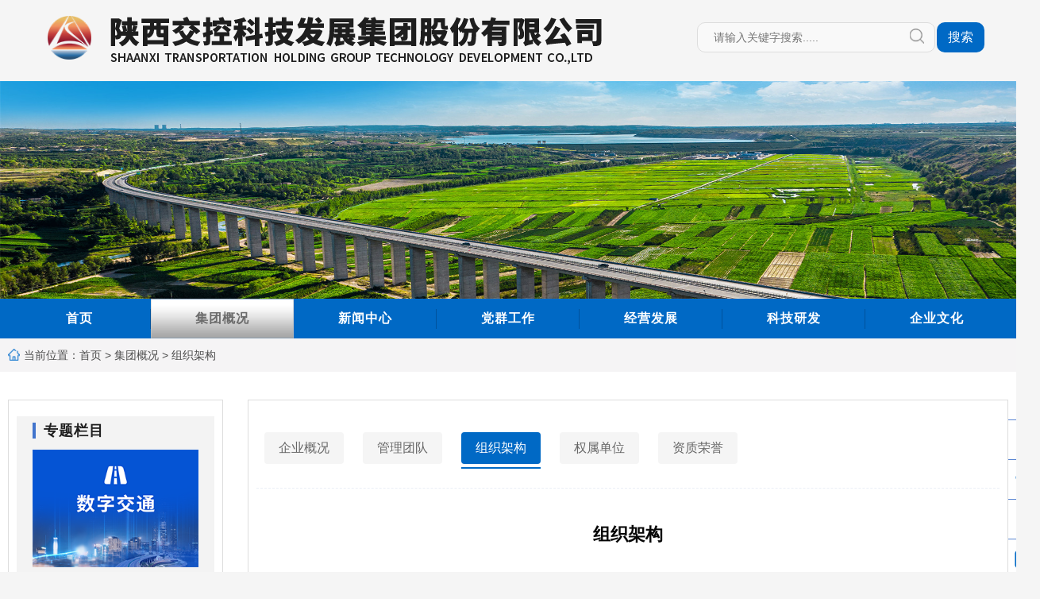

--- FILE ---
content_type: text/html; charset=utf-8
request_url: https://www.sxijk.com/index/index/company_info/class_id/33.html
body_size: 52174
content:
<!DOCTYPE html>
<html lang="en">
<head>
    <meta charset="utf-8">
    <!--允许全屏-->
    <meta name="apple-mobile-web-app-capable" content="yes">
    <meta content="yes" name="apple-touch-fullscreen">
    <meta http-equiv="Content-Type" content="text/html;charset=UTF-8">
    <meta http-equiv="X-UA-Compatible" content="IE=Edge,chrome=1">
    <meta name="renderer" content="webkit|ie-comp|ie-stand">
    <meta name="flexible" content="initial-dpr=1" />
    <meta name="apple-mobile-web-app-status-bar-style" content="black">

    <title>陕西交控科技发展集团股份有限公司</title>
    <!-- 去除图标提示 -->
    <!-- <link rel="shortcut icon" href="#" /> -->
    <script src="/static/index/js/jquery.min.js"></script>
    <link rel="stylesheet" href="/static/index/css/public.css?V=1234">
    <link href="/static/index/css/bootstrap-touch-slider.css?v=1" rel="stylesheet" media="all">
    <link rel="stylesheet" href="/static/index/css/style.css?v=123">
    
<link rel="stylesheet" href="/static/index/css/viewer.min.css">
<script src="/static/index/js/jquery.min.js"></script>
<script src="/static/index/js/viewer.min.js"></script>


    
<style>
    /*
        分页样式与前台分页器样式类名重复
    */
    .pagination{
        position: unset;
    }
    .page-area .turn-page .pagination {
        display: flex;
        justify-content: center;
        align-items: center;
    }
    .page-area .turn-page .pagination li{
        list-style: none;
        width: 28px;
        height: 26px;
        line-height: 26px;
        text-align: center;
        border: 1px solid #ddd;
        margin: 0 8px;
        cursor: pointer;
    }
    .page-area .turn-page .pagination li.active {
        background: #0069c5;
        color: #fff;
        border: 1px solid #0069c5;
    }
    .pagination li a{
        background: unset;
        float: unset;
        width: unset;
        height: unset;
        padding: 0;
    }

    .news-list{
        display: none;
    }
    .trigger_btn{
        border-bottom: 1px dashed #ebeff7;
    }
    .trigger_btn ul{ margin: 20px 0;}
    .trigger_btn ul li{
        width: 100px;
        height: 40px;
        display: inline-block;
        margin:0 10px 10px;
        background: #f5f5f5;
        text-align: center;
        font-size: 16px;
        line-height: 40px;
        color: #666;
        border-radius:4px;
        cursor: pointer;
    }
    .trigger_btn ul li:hover{
        background: #0069c5;
        color: #fff;
    }
    .trigger_btn ul .trigger-on{
        background: #0069c5;
        color: #fff;
    }
    /*
        资质荣誉
     */
    .news-show{
        border: none;
    }
    .news-show .news-content .com-ho,.news-show .news-content .com-ho li{
        list-style: none;
        background: none;
    }
    .news-show .news-content .com-ho{
        display: flex;
        justify-content: space-between;
        flex-wrap: wrap;
        align-items: center;
    }
    .news-show .news-content .com-ho li{
        /*text-align: center;*/
        width: 50%;
        border: none;
        padding: 20px 0;
        cursor: pointer;
    }
    .news-show .news-content .com-ho li:hover{
        background: #e3e3e3;
    }
    .news-show .news-content .com-ho li img{
        width: 360px;
        margin: 10px auto;
    }
    .pic-show{
        position: fixed;
        z-index: 51;
        top: 0;
        left: 0;
        right: 0;
        bottom: 0;
        background: rgba(0,0,0,0.7);
    }
    .pic-show .pic-content{
        position: relative;
        width: 100%;
        max-width: 800px;
        margin: 40px auto 0;
        border: 1px solid #f4f4f4;
        padding: 10px;
        text-align: center;
    }
    .pic-show .pic-content p{
        font-size: 22px;
        color: #fff;
        margin: 0;
    }
    .pic-show .pic-content .pic-close{
        position: absolute;
        top: -40px;
        right: -40px;
    }
    .pic-show .pic-content img{
        max-width: 100%;
    }
    .news-list2 ul li a img {
        width: auto;
        margin:auto;
    }
    .news-list2 ul li a .news-right p.note{
        color: rgb(34,34,34);
    }
    .trigger-on i{
        width: 100%;
        display: block;
        height: 2px;
        margin-top: 4px;
        background: #0069c5;
    }
    .i_hover{
        width: 100%;
        display: block;
        height: 2px;
        margin-top: 4px;
        background: #0069c5;
    }
    .news-show .com_ch img{
        max-width: 200px;
    }
    .news-show .com_ch .leader-img{
        max-width: 150px;
    }

    .leader-content p{
        font-family: Arial,Helvetica,sans-serif;
        color: #4f4f4f;
        font-size: 16px;
        line-height: 200%;
        padding-right: 20px;
        margin: 0.5em 0;
		text-align: justify;
    }
    .news-list2 .leader-content li {
        border-bottom: 1px solid #212529;
    }
    .com_ch .leader{
        font-weight: 700;
        font-size: 24px;
        color: #0069c5;
    }
    .position{
        font-size: 18px;
        color: #4f4f4f;
        margin-left:5px;
    }
	#viewer li img{
        cursor: zoom-in;
    }
	body{
        position: unset;
    }
    div.news-right{
        width: 70%;
        display: inline-block;
    }
    .news-list2 ul li a {
        display: flex;
        justify-content: start;
    }

</style>

    <style>
        .header .topbanner{height: 430px}
        .header .bs-slider{max-height:430px}
        .fl-list .links img{
            width: 100%;
            height: 100%;
            margin: 0;
        }
    </style>

</head>

<body>


<header class="header">

    <!-- 头部Logo、搜索 -->
<!--    <div class="top-area">-->
<!--        <div class="top-inner">-->
<!--            <img src="/static/index/images/banner/logo.png" class="logo left" alt="陕西交控科技发展集团有限公司">-->
<!--        </div>-->
<!--    </div>-->
    <div class="head-logo">
        <div>
            <img src="/static/index/images/logo_icon.png" alt="" style="margin:0 20px;height:55px;vertical-align: super;">
            <img src="/static/index/images/logo_black.png?v=3" alt="">
        </div>
        <form action="/index/index/search.html" method="post" id="search">
            <div class="search-input">
                    <input placeholder="请输入关键字搜索....."  name="keyword" value="">
                    <div class="search-icon"></div>
            </div>
            <button type="button" value="搜索" class="button-submit" onclick="check()">搜索</button>
        </form>
    </div>

    <div class="topbanner">
        <div id="bootstrap-touch-slider" class="carousel bs-slider fade  control-round indicators-line" data-ride="carousel" data-pause="hover" data-interval="6000">
            <!-- Wrapper For Slides -->
            <div class="carousel-inner" role="listbox">
                <!-- Third Slide -->
                <div class="item active">
                    <!-- Slide Background -->
                    <!--<img src="/static/index/images/banner/1.jpg?v=0909" alt="Bootstrap Touch Slider"  class="slide-image" /> -->
                    <img src="/static/index/images/banner2/1.jpg?v=0916" alt="Bootstrap Touch Slider"  class="slide-image" />
                </div>
                <!-- End of Slide -->
                <div class="item">
                    <!-- Slide Background -->
                    <!--<img src="/static/index/images/banner/2.jpg?v=0909" alt="Bootstrap Touch Slider"  class="slide-image"/> -->
                    <img src="/static/index/images/banner2/2.jpg?v=0916" alt="Bootstrap Touch Slider"  class="slide-image"/>
                </div>
                <div class="item">
                    <!-- Slide Background -->
                    <!--<img src="/static/index/images/banner/3.jpg?v=0909" alt="Bootstrap Touch Slider"  class="slide-image"/> -->
                    <img src="/static/index/images/banner2/3.jpg?v=0916" alt="Bootstrap Touch Slider"  class="slide-image"/>
                </div>
                <div class="item">
                    <!-- Slide Background -->
                    <!--<img src="/static/index/images/banner/4.jpg?v=0909" alt="Bootstrap Touch Slider"  class="slide-image"/> -->
                    <img src="/static/index/images/banner2/4.jpg?v=0916" alt="Bootstrap Touch Slider"  class="slide-image"/>
                </div>
<!--                <div class="item">-->
<!--                    &lt;!&ndash; Slide Background &ndash;&gt;-->
<!--                    &lt;!&ndash;<img src="/static/index/images/banner/5.jpg?v=0909" alt="Bootstrap Touch Slider"  class="slide-image"/> &ndash;&gt;-->
<!--                    <img src="/static/index/images/banner2/5.jpg?v=0916" alt="Bootstrap Touch Slider"  class="slide-image"/>-->
<!--                </div>-->
                <div class="item">
                    <!-- Slide Background -->
                    <!--<img src="/static/index/images/banner/6.jpg?v=0909" alt="Bootstrap Touch Slider"  class="slide-image"/> -->
                    <img src="/static/index/images/banner2/6.jpg?v=0916" alt="Bootstrap Touch Slider"  class="slide-image"/>
                </div>
                <div class="item">
                    <!-- Slide Background -->
                    <!--<img src="/static/index/images/banner/7.jpg?v=0909" alt="Bootstrap Touch Slider"  class="slide-image"/> -->
                    <img src="/static/index/images/banner2/7.jpg?v=0916" alt="Bootstrap Touch Slider"  class="slide-image"/>
                </div>
<!--                <div class="item">-->
<!--                    &lt;!&ndash; Slide Background &ndash;&gt;-->
<!--                   <img src="/static/index/images/banner/7.jpg?v=0909" alt="Bootstrap Touch Slider"  class="slide-image"/>-->
<!--                    <img src="/static/index/images/banner2/8.jpg?v=0916" alt="Bootstrap Touch Slider"  class="slide-image"/>-->
<!--                </div>-->

                <div class="item">
                    <!-- Slide Background -->
                    <!--<img src="/static/index/images/banner/7.jpg?v=0909" alt="Bootstrap Touch Slider"  class="slide-image"/> -->
                    <img src="/static/index/images/banner2/9.jpg?v=0916" alt="Bootstrap Touch Slider"  class="slide-image"/>
                </div>
               
            </div>
            <!-- End of Wrapper For Slides -->
        </div>
    </div>
<!--<style type="text/css"> html { filter: progid:DXImageTransform.Microsoft.BasicImage(grayscale=1); -webkit-filter: grayscale(100%);} </style>-->
</header>
<script>
    function check() {
        var keyword = $("input[name='keyword']").val()
        if(keyword == ''){ alert('关键词不能为空');return false}
        if(document.getElementById('search2'))
        {
            $("#keyword").val(keyword)
            $('#search2').submit()
        }
        else
        {
            $('#search').submit()
        }

    }
</script>

<!-- 导航条 -->
<div class="nav-area">
    <div class="nav-mid">
        <div class="head" >
            <div class="navbox">
                <!-- 主菜单 -->
                <div class="nav headrg">
                    <ul class="nav_pc">
                        <li>
                            <a class="f_a" href="/">首页</a>
                        </li>
                                                <li class="active">
                                                        <a class="f_a" href="/index/index/company_info/class_id/1.html">集团概况</a>
                                                        <div class="s_navbox">
                                <div class="s_a">
                                                                        <a href="/index/index/company_info/class_id/9.html" target="_blank">企业概况</a>
                                                                        <a href="/index/index/company_info/class_id/10.html" target="_blank">管理团队</a>
                                                                        <a href="/index/index/company_info/class_id/33.html" target="_blank">组织架构</a>
                                                                        <a href="/index/index/company_info/class_id/11.html" target="_blank">权属单位</a>
                                                                        <a href="/index/index/company_info/class_id/12.html" target="_blank">资质荣誉</a>
                                                                    </div>
                            </div>
                                                    </li>
                                                <li >
                                                        <a class="f_a" href="/index/index/news_list/class_id/2.html">新闻中心</a>
                                                                <div class="s_navbox">
                                    <div class="s_a">
                                                                                <a href="/index/index/news_list/class_id/13.html" target="_blank">集团要闻</a>
                                                                                <a href="/index/index/news_list/class_id/14.html" target="_blank">企业动态</a>
                                                                            </div>
                                </div>
                                                        </li>
                                                <li >
                                                        <a class="f_a" href="/index/index/news_list/class_id/3.html">党群工作</a>
                                                                <div class="s_navbox">
                                    <div class="s_a">
                                                                                <a href="/index/index/news_list/class_id/28.html" target="_blank">党群工作</a>
                                                                                <a href="/index/index/news_list/class_id/27.html" target="_blank">党风廉政</a>
                                                                            </div>
                                </div>
                                                        </li>
                                                <li >
                                                        <a class="f_a" href="/index/index/news_list/class_id/4.html">经营发展</a>
                                                                <div class="s_navbox">
                                    <div class="s_a">
                                                                                <a href="/index/index/news_list/class_id/29.html" target="_blank">市场经营</a>
                                                                                <a href="/index/index/news_list/class_id/30.html" target="_blank">规划发展</a>
                                                                            </div>
                                </div>
                                                        </li>
                                                <li >
                                                        <a class="f_a" href="/index/index/news_list/class_id/5.html">科技研发</a>
                                                                <div class="s_navbox">
                                    <div class="s_a">
                                                                                <a href="/index/index/news_list/class_id/26.html" target="_blank">科研动态</a>
                                                                                <a href="/index/index/news_list/class_id/23.html" target="_blank">科技成果</a>
                                                                                <a href="/index/index/news_list/class_id/24.html" target="_blank">研发平台</a>
                                                                            </div>
                                </div>
                                                        </li>
                                                <li >
                                                        <a class="f_a" href="/index/index/news_list/class_id/6.html">企业文化</a>
                                                                <div class="s_navbox">
                                    <div class="s_a">
                                                                                <a href="/index/index/news_list/class_id/15.html" target="_blank">文化建设</a>
                                                                                <a href="/index/index/news_list/class_id/16.html" target="_blank">企业风采</a>
                                                                            </div>
                                </div>
                                                        </li>
                                            </ul>
                </div>
                <!-- 主菜单 -->
            </div>
        </div>
    </div>
</div>
<!-- 导航条 -->

<!-- 当前位置 -->
<div class="bread-nav">
    <div class="bread-show">
        <img src="/static/index/images/icon-home.png" >
        当前位置：<a href="/">首页</a>&nbsp;>&nbsp;<a href="/index/index/company_info/class_id/1.html">集团概况</a>
                &nbsp;>&nbsp;<a href="/index/index/company_info/class_id/33.html">组织架构</a>
            </div>
</div>
<!-- 当前位置 -->
<div class="contentbg contentfff">
    <!-- 背景线条 -->
    <img src="/static/index/images/lines-content.png" class="lines-content">
    <!-- 内容区 -->
    <div class="content content-inner">


        <!-- 搜索等 -->
<div class="c-right-bar">
    <a href="/index/index/search.html" target="_blank"><img src="/static/index/images/icon-search.png"><img src="/static/index/images/icon-search1.png"></a>
    <a href="#" class="qrcode_box">
        <img src="/static/index/images/icon-wx.png">
        <img src="/static/index/images/icon-wx1.png">
    </a>
    <a href="#"><img src="/static/index/images/icon-email.png"><img src="/static/index/images/icon-email1.png"></a>
	<a href="/index/message/index/class_id/22.html" target="_blank"><img src="/static/index/images/icon-advice.png?v=1"><img src="/static/index/images/icon-advice1.png"></a>
    <!-- <a href="#"><img src="/static/index/images/icon-oa.png"><img src="/static/index/images/icon-oa1.png"></a> -->

</div>
<img class="qrcode_img" src="/static/index/images/qrcode_gh_4a5931b5e7cc_1.jpg" alt="">
<script>
    $(".qrcode_box").hover(function () {
        $(".qrcode_img").show()
    },function () {
        $(".qrcode_img").hide()
    })
</script>
        <!-- list -->
        <div class="news-box">
            <div class="list-left">
                <!--                <div class="column-this icon-news">组织架构</div>-->
                <div class="topic">
    <ul>
        <div class="titles"><i></i>专题栏目</div>
        <li >
            <a href="/index/index/news_list/class_id/32.html" target="_blank">
                <img src="/static/index/images/index_topic/41.png?v=1" alt="">
            </a>
        </li>
        <li>
            <a href="/index/index/news_list/class_id/8.html" target="_blank">
                <img src="/static/index/images/index_topic/42.png" alt="">
            </a>
        </li>
        <!--<li>
            <a href="/index/index/news_list/class_id/20.html" target="_blank">
                <img src="/static/index/images/index_topic/43.png" alt="">
            </a>
        </li>-->
        <li>
            <a href="/index/index/news_list/class_id/35.html" target="_blank">
                <img src="/static/index/images/index_topic/55.png" alt="">
            </a>
        </li>
    </ul>
</div>
<div class="recent-list">

    <ul>
        <div class="titles">
            <i></i>通知公告
            <a href="/index/index/news_list/class_id/19.html">more >></a>
        </div>
                <li><a href="/index/index/show/class_id/19/id/1475.html">陕西交控服务平台数字化项目硬件设备购置项目中标候选人公示</a></li>
                <li><a href="/index/index/show/class_id/19/id/1474.html">陕西交控服务平台数字化项目硬件设备购置招标公告</a></li>
                <li><a href="/index/index/show/class_id/19/id/1473.html">关于陕西交控服务平台数字化项目ETC发票集成服务采用单一来源采购技术服务单位的公示</a></li>
                <li><a href="/index/index/show/class_id/19/id/1390.html">陕西交控科技发展集团股份有限公司智慧出行事业部高级产品经理岗位社会招聘结果公示</a></li>
                <li><a href="/index/index/show/class_id/19/id/1383.html">陕西交控科技发展集团股份有限公司社会招聘公告</a></li>
                <li><a href="/index/index/show/class_id/19/id/1382.html">陕西交控科技集团股份有限公司本部公开竞聘竞岗综合测评成绩公布</a></li>
                <li><a href="/index/index/show/class_id/19/id/1381.html">陕西交控科技发展集团取消本轮社会招聘的公告</a></li>
                <li><a href="/index/index/show/class_id/19/id/1380.html">陕西交控科技发展集团本部公开竞聘竞岗笔试环节成绩公布</a></li>
                <li><a href="/index/index/show/class_id/19/id/1377.html">陕西交控科技发展集团股份有限公司本部公开竞聘竞岗资格审查合格人员名单</a></li>
                <li><a href="/index/index/show/class_id/19/id/1376.html">陕西交控科技发展集团股份有限公司本部公开竞聘竞岗公告</a></li>
            </ul>
</div>
            </div>
            <div class="list-right">
                <div class="trigger_btn">
                    <ul>
                        <li id='btn_9'>企业概况<i></i></li>
                        <li id='btn_10'>管理团队<i></i></li>
                        <li id='btn_33'>组织架构<i></i></li>
                        <li id='btn_11'>权属单位<i></i></li>
                        <li id='btn_12'>资质荣誉<i></i></li>

                    </ul>
                </div>
                <!-- 企业简介 -->
                <div class="news-list com" id='info_9'>
                    <!-- 内容 -->
                    <div class="news-show">
                        <div class="news-title">企业概况</div>
                        <div class="news-content">
                            <p style="text-indent: 2em;">陕西交控科技发展集团股份有限公司（以下简称“科技发展集团”）成立于2021年3月，为陕西交通控股集团有限公司控股子集团，注册资本6.41亿元，总资产58.04亿元，净资产29.64亿元，从业人员2648人。下辖陕西省交通规划设计研究院有限公司、陕西高速公路工程试验检测有限公司、陕西高速电子工程有限公司、陕西凯达交通集团有限公司、陕西交控工程技术有限公司、陕西交通电子工程科技有限公司等子公司，拥有1家“科改示范企业”、2家“专精特新”企业、2家重点科技型企业、11家高新技术企业（其中三级公司6家、四级公司5家），是全国“双百企业”、国务院国资委国有企业改革深化提升行动基层联系点，陕西省大数据企业、A档上市后备企业。</p><p style="text-indent: 0em; text-align: center;"><img src="/Uploads/ueditor/image/20211031/1635653703495415.jpg" title="1635653703495415.jpg" alt="b9225afbb33417b49d76dedeb8be2a2.jpg"/></p><p style="text-indent: 2em;">科技发展集团深耕公路交通行业60余年，主要从事交通科研、综合规划、勘察（测）设计、监理咨询、试验检测、机电工程、智慧交通、交通新材料等业务，涵盖公路、市政、铁路、港口码头、民用建筑、生态环保等领域，设立新疆、内蒙古、西藏、甘肃、吉林、北京、重庆、云南、大湾区、福建10个省外市场开发中心，成立内蒙古、新疆2个属地化公司，具有各类资质134项，其中甲级资质29项、一级资质7项，业绩遍及全国各省市。目前，拥有省部级以上科研平台16个，各类学科带头人（部省级以上专家）21人，享受国务院特殊津贴专家1人，陕西省工程勘察设计大师1人，博士研究生19人，硕士研究生503人，正高级职称62人，副高级职称652人。承担省部级重点课题150余项，获得省部级以上各类荣誉128项，其中工程类荣誉68项，科研类荣誉60项。</p><p style="text-align:center"><img src="/Uploads/ueditor/image/20211209/1639018774378386.jpg" title="1632302100834010.jpg" alt="1632302100834010.jpg" style="text-align: center; white-space: normal; width: 760px; height: 462px;" width="760" height="462" border="0" vspace="0"/></p><p style="text-indent: 2em;">科技发展集团成立以来，抢抓改革机遇，肩负上市使命，立足“科技创新翼”功能定位，坚持“数字化、产业化、国际化”发展方向，依托专业技术领先、科研实力雄厚、高端人才富集等资源禀赋，做大做强八大传统业务，布局“交通+数字经济、人工智能与装备智造、高端新材料研发与应用、智慧养护、清洁能源、低空经济、装配化建造与生产、全过程咨询及EPC、风险可控的投资”九大新兴产业，加快培育新质生产力，持续提升核心竞争力，全力打造交通工程领域集科技研发、规划研究、勘察设计、试验检测、机电施工、咨询服务、数字智能、装备制造、风控投资等于一体的西部一流科技型上市企业。</p><p style="text-align: center"><br/></p><p><br/></p>                        </div>
                    </div>
                    <!-- 内容 -->
                </div>
                <!-- 企业简介 -->
                <!-- 管理团队 -->
                <div class="news-list2 com"  id='info_10'>
                    <!-- 内容 -->
                    <div class="news-show">
                        <div class="news-title">管理团队</div>
                        <div class="com_ch leader-content">
                            <!-- 内容 -->
							<ul class=" list-paddingleft-2"><li><p style="width:28%;display:inline-block;text-align:center"><img src="/static/index/images/ldzp/5.jpg?v=1" onerror="this.src=&#39;/static/index/images/error_image.png&#39;" class="leader-img"/></p><div class="news-right"><p class="leader">熊鹰 <span class="position">党委书记&nbsp;&nbsp;董事长&nbsp;&nbsp;总经理</span></p><p class="leader-desc" style="text-indent: 2em;">熊鹰，男，汉族，陕西横山人，1990年7月参加工作，中共党员，大学学历，正高级工程师，全国交通运输系统劳动模范。</p><p class="job"><span style="font-size: 15px;font-family: 黑体;font-weight: bold;text-indent: 2em;display: inline-block;">工作分工：</span>主持公司全面工作，负责公司党委、董事会、组织人事、上市和审计工作，分管党建中心、人力资源部、证券事务部。</p></div></li><li><p style="width:28%;display:inline-block;text-align:center"><img src="/static/index/images/ldzp/9.jpg" onerror="this.src=&#39;/static/index/images/error_image.png&#39;" class="leader-img"/></p><div class="news-right"><p class="leader">王晨 <span class="position">党委副书记&nbsp;&nbsp;总经理</span></p><p class="leader-desc" style="text-indent: 2em;">王晨，男，陕西西安人，1996年7月参加工作，中共党员，博士研究生学历，高级工程师。</p><p class="job"><span style="font-size: 15px;font-family: 黑体;font-weight: bold;text-indent: 2em;display: inline-block;">工作分工：</span>主持公司生产经营管理工作，负责政务、经营、投资、法律事务等工作，协助负责上市工作，分管综合办公室（安委办）、经营发展部、合规审计部，联系陕西高速公路工程试验检测有限公司、新疆陕交科技有限公司。</p></div></li><li><p style="width:28%;display:inline-block;text-align:center"><img src="/static/index/images/ldzp/7.jpg?v=1" onerror="this.src=&#39;/static/index/images/error_image.png&#39;" class="leader-img"/></p><div class="news-right"><p class="leader">樊见维 <span class="position">党委委员&nbsp;&nbsp;副总经理</span></p><p class="leader-desc" style="text-indent: 2em;">樊见维，男，汉族，陕西旬邑人，1990年7月参加工作，中共党员，研究生学历，正高级工程师。</p><p class="job"><span style="font-size: 15px;font-family: 黑体;font-weight: bold;text-indent: 2em;display: inline-block;">工作分工：</span>负责战略规划、经营发展、市场开发等工作，协助负责投资管理工作，协助分管经营发展部，联系陕西凯达交通集团有限公司、陕西交控工程技术有限公司、省外市场开发中心。</p></div></li><li><p style="width:28%;display:inline-block;text-align:center"><img src="/static/index/images/ldzp/6.jpg?v=1" onerror="this.src=&#39;/static/index/images/error_image.png&#39;" class="leader-img"/></p><div class="news-right"><p class="leader">范小芬 <span class="position">党委委员&nbsp;&nbsp;总会计师</span></p><p class="leader-desc" style="text-indent: 2em;">范小芬，女，汉族，陕西三原人，1993年7月参加工作，中共党员，大学学历，高级会计师。</p><p class="job"><span style="font-size: 15px;font-family: 黑体;font-weight: bold;text-indent: 2em;display: inline-block;">工作分工：</span>负责财务管理、融资等工作，协助负责上市工作，分管财务管理部（资金管理中心），协助分管证券事务部、合规审计部，联系陕西高速电子工程有限公司。</p></div></li><li><p style="width:28%;display:inline-block;text-align:center"><img src="/static/index/images/ldzp/zj.jpg?v=2" onerror="this.src=&#39;/static/index/images/error_image.png&#39;" class="leader-img" _src="/static/index/images/ldzp/ywh.jpg?v=2" border="0" vspace="0" title="" alt=""/></p><div class="news-right"><p class="leader">张健 <span class="position">党委委员 副总经理</span></p><p class="leader-desc" style="text-indent: 2em;">张健，男，汉族，陕西汉中人，1997年8月参加工作，中共党员，大学学历，正高级工程师。</p><p class="job"><span style="font-size: 15px;font-family: 黑体;font-weight: bold;text-indent: 2em;display: inline-block;">工作分工：</span>协助战略规划、经营发展、市场开发工作，全面负责陕西省交通规划设计研究院有限公司工作，联系内蒙古陕交科技有限公司</p></div></li><li><p style="width:28%;display:inline-block;text-align:center"><img style="max-width:100%" src="/Uploads/ueditor/image/20260104/1767518998288087.jpg" _src="/Uploads/ueditor/image/20260104/1767518998288087.jpg" title="1767518998288087.jpg" alt="5158efe89e8be48226d9779bf52e9513.jpg"/></p><div class="news-right"><p class="leader">李炜 <span class="position">党委委员 副总经理</span></p><p class="leader-desc" style="text-indent: 2em;">李炜，男，汉族，陕西彬县人，1996年7月参加工作，中共党员，大学学历，高级工程师。</p><p class="job"><span style="font-size: 15px;font-family: 黑体;font-weight: bold;text-indent: 2em;display: inline-block;">工作分工：</span>负责技术、质量、标准、科研创新、成果转化、新业态布局和培育、工会、安全生产、生态环保等工作，分管科技创新中心、长大桥建养技术研究中心、智慧出行事业部，协助分管综合办公室（安委办），联系陕西交通电子工程科技有限公司、科创产业转化中心、BIM技术与全装配结构研究中心。</p></div></li></ul> 
                            
							
                        </div>
                    </div>
                    <!-- 内容 -->
                </div>
                <!-- 管理团队 -->

                <!-- 组织架构 -->
                <div class="news-list com" id='info_33'>
                    <!-- 内容 -->
                    <div class="news-show">
                        <div class="news-title">组织架构</div>
                        <div class="news-content" style="margin:0;width:100%;">
                            <ul id="viewer">
                                <li style="padding:0">
                                    <p style="text-align: center;"><img style="max-width:100%" src="/Uploads/ueditor/image/20250919/1758271934170102.png" _src="/Uploads/ueditor/image/20250919/1758271934170102.png" title="1758271934170102.png" alt="8fbf5cac0cdb7622ab359461bbe902e6.png"/></p>                                </li>
                            </ul>

                        </div>
                    </div>
                    <!-- 内容 -->
                </div>
                <!-- 下属单位 -->
                <div class="news-list2 com" id='info_11' >
                    <!-- 内容 -->
                    <div class="news-show">
                        <div class="news-title">权属单位</div>
                        <div class="news-content com_ch">
                            <!-- 内容 -->
                            <ul>
                                                                <li>
                                    <a href="/index/index/company_show/id/16.html" target="_blank">
                                        <img src="/upload/20210813/7ed915cd7fb615af7a74a05f1d04184c.jpg" onerror="this.src='/static/index/images/error_image.png'">
                                        <div class="news-right">
                                            <p class="tit">交通设计院</p>
                                            <p class="note">
                                                陕西省交通规划设计研究院有限公司，于1958年由交通部公路勘察设计院第五分院体制下放改组成立。2021年5月，由全民所有制企业改制为有限责任公司。企业注册资金1.28亿元，是陕西交通战线上一家集勘察、设计、施工、科研于一...
                                            </p>
                                            <p class="date">[2021-07-28]</p>
                                        </div>
                                    </a>
                                </li>
                                                                <li>
                                    <a href="/index/index/company_show/id/21.html" target="_blank">
                                        <img src="/upload/20210813/9f7077405b04d67e0819ec83c6df3d8f.jpg" onerror="this.src='/static/index/images/error_image.png'">
                                        <div class="news-right">
                                            <p class="tit">高速检测公司</p>
                                            <p class="note">
                                                陕西高速公路工程试验检测有限公司是陕西交通控股集团下属的高新技术企业。其前身系1987年我国第一家按FIDIC模式组建的西安至三原一级公路监理工程师中心试验室，2004年1月成为独立法人企业。公司拥有陕西高速星展科技有限...
                                            </p>
                                            <p class="date">[2021-07-23]</p>
                                        </div>
                                    </a>
                                </li>
                                                                <li>
                                    <a href="/index/index/company_show/id/22.html" target="_blank">
                                        <img src="/upload/20210813/b58fd8b70c1b74a777892b3c56e6fd07.jpg" onerror="this.src='/static/index/images/error_image.png'">
                                        <div class="news-right">
                                            <p class="tit"> 高速电子公司</p>
                                            <p class="note">
                                                陕西高速电子工程有限公司成立于2002年12月，是在原陕西省高等级公路管理局通信站基础上改制而来，系陕西交控科技发展集团权属企业，是一家围绕数字交通提供关键领域全产业链&nbsp;服务的国家级高新技术企业。公司系国内高速...
                                            </p>
                                            <p class="date">[2021-07-22]</p>
                                        </div>
                                    </a>
                                </li>
                                                                <li>
                                    <a href="/index/index/company_show/id/751.html" target="_blank">
                                        <img src="/upload/20230307/8c8089e9aadb9e01e7467dd6133d6aef.png" onerror="this.src='/static/index/images/error_image.png'">
                                        <div class="news-right">
                                            <p class="tit">交通电子公司</p>
                                            <p class="note">
                                                陕西交通电子工程科技有限公司成立于2008年11月，具有独立法人资格，公司前身为陕西交通高速公路服务有限公司，现为陕西交控集团-科技发展集团有限公司全资三级子公司。公司注册资本6050万元，拥有公路交通工程专业承包机电专...
                                            </p>
                                            <p class="date">[2021-07-22]</p>
                                        </div>
                                    </a>
                                </li>
                                                                <li>
                                    <a href="/index/index/company_show/id/752.html" target="_blank">
                                        <img src="/upload/20230307/595ae24d8d92dd5ef0aa341973332246.png" onerror="this.src='/static/index/images/error_image.png'">
                                        <div class="news-right">
                                            <p class="tit">工程技术公司</p>
                                            <p class="note">
                                                陕西交控工程技术有限公司成立于2009年9月，是陕西交通控股集团有限公司下属三级全资子公司，注册资本3000万元。公司设综合管理部、计划财务部、市场开发部、科技质量部4个管理部门和检测事业部、试验事业部、咨询事业部3个生...
                                            </p>
                                            <p class="date">[2021-07-22]</p>
                                        </div>
                                    </a>
                                </li>
                                                                <li>
                                    <a href="/index/index/company_show/id/999.html" target="_blank">
                                        <img src="/upload/20231221/2724512001f4065cd34fd7746373cad2.jpg" onerror="this.src='/static/index/images/error_image.png'">
                                        <div class="news-right">
                                            <p class="tit">陕西凯达交通集团有限公司</p>
                                            <p class="note">
                                                陕西凯达交通集团有限公司是一家集试验检测、勘察设计、维修加固、养护施工、特殊材料研发、生产、销售及科学研究为一体的省内知名省外有影响力的科技型桥隧养护企业。下辖陕西交控凯达路桥工程建设有限公司、陕西交控通宇交通研究有限公...
                                            </p>
                                            <p class="date">[2021-07-21]</p>
                                        </div>
                                    </a>
                                </li>
                                                                <li>
                                    <a href="/index/index/company_show/id/24.html" target="_blank">
                                        <img src="/upload/20211009/39148b8a5ad9b046a64a6380acca8109.jpg" onerror="this.src='/static/index/images/error_image.png'">
                                        <div class="news-right">
                                            <p class="tit">陕西中交信通网络科技有限公司（参股）</p>
                                            <p class="note">
                                                陕西中交信通网络科技有限公司，成立于2019年9月，是由中国交通通信信息中心（交通运输通信信息集团）下属的中交信通网络科技有限公司、陕西交控科技发展集团下属的陕西高速电子工程有限公司、陕西交控市政路桥集团下属的陕西交通电...
                                            </p>
                                            <p class="date">[2021-07-21]</p>
                                        </div>
                                    </a>
                                </li>
                                                            </ul>
                        </div>
                    </div>

                </div>


                <!-- 下属单位 -->
                <!-- 资质荣誉 -->
                <div class="news-list com" id='info_12'>
                    <!-- 内容 -->
                    <div class="news-show">
                        <div class="news-title">资质荣誉</div>
                        <div class="news-content">
                            <ul class="com-ho">
                                <li><img src="/static/index/images/honor/1.jpg" alt="高新技术企业证书"></li>
                                <li><img src="/static/index/images/honor/3.jpg" alt="高新技术企业证书"></li>
                                <li><img src="/static/index/images/honor/4.jpg" alt="“十三五”信息化建设先进单位"></li>
                                <li><img src="/static/index/images/honor/5.jpg" alt="“十三五”全省交通运输科技成果展一等奖"></li>
                                <li><img src="/static/index/images/honor/6.jpg" alt="“十三五”全省交通运输科技成果展二等奖"></li>
                                <li><img src="/static/index/images/honor/11.jpg" alt="“十三五”全省交通运输科技成果展三等奖"></li>
                                <li><img src="/static/index/images/honor/14.jpg" alt="陕西省优秀质量管理小组三等奖"></li>
                                <li><img src="/static/index/images/honor/12.jpg" alt="交通运输企业安全生产标准化建设等级证明"></li>
                                <li><img src="/static/index/images/honor/13.jpg" alt="安防工程企业设计施工维护能力证书"></li>
                                <!--                                <li><img src="/static/index/images/honor/7.jpg" alt="西安公路研究院华泽公司营业执照"></li>-->
                                <!--                                <li><img src="/static/index/images/honor/8.jpg" alt="西安公路研究院南京院营业执照"></li>-->


                            </ul>
                        </div>
                    </div>
                    <!-- 内容 -->
                </div>
                <!-- 资质荣誉 -->

                <!-- 企业简介 -->
            </div>


        </div>
        <!-- list -->
        <!-- 友情链接 -->
<div class="friendlinks-box">
    <div class="friendlinks-area">
        <div class="titles"><i></i>友情链接<span>Blogroll</span></div>
        <div class="fl-list">
            <a href="http://www.shaanxi.gov.cn/" class="links">陕西省政府</a>
            <a href="http://sxgz.shaanxi.gov.cn/" class="links">陕西省国资委</a>
            <a href="https://www.shxjkjt.com" class="links">陕西交控集团</a>
            <a href="http://jtyst.shaanxi.gov.cn/" class="links">陕西省交通厅</a>
            <a href="https://kjt.shaanxi.gov.cn/" class="links">陕西省科学技术厅</a>
            <div class="links">兄弟单位<span></span>
                <div class="sub-flinks" style="width: 170%">
                    <a href="http://jtyst.shaanxi.gov.cn/glj">陕西省公路局</a>
                    <a href="http://www.sxprgc.com">陕西省铁路集团有限公司</a>
                    <a href="http://jtyst.shaanxi.gov.cn/dlys">陕西省道路运输事业发展中心</a>
                    <a href="http://jtyst.shaanxi.gov.cn/sljt">陕西省水路交通事业发展中心</a>
                    <a href="http://jtyst.shaanxi.gov.cn/lzzf">陕西省高速公路路政执法总队</a>
                    <a href="http://jtyst.shaanxi.gov.cn/sfzx">陕西省高速公路收费中心</a>
                    <a href="http://www.sxjtyy.com">陕西省交通医院</a>
                    <a href="http://jtyst.shaanxi.gov.cn/zjz">陕西省交通运输工程质量监测鉴定站</a>
                </div>
            </div>
            <div class="links">下属单位<span></span>
                <div class="sub-flinks" style="left: -70%;width: 170%">
                    <a href="http://www.stpdr.cn/" target="_blank">陕西省交通规划设计研究院有限公司</a>
                    <a href="http://www.sxjtjs.com/" target="_blank">陕西交通技术咨询有限公司</a>
                    
                    <a href="http://www.jjzxgs.com" target="_blank">陕西省交通工程咨询有限公司</a>
                    <a href="http://www.sxjkgcjs.com" target="_blank">陕西交控工程技术有限公司</a>
                    <a href="#" target="_blank">陕西高速电子工程有限公司</a>
                </div>
            </div>
        </div>
    </div>
</div>
    </div>
    <!-- 内容区结束 -->
</div>
<div class="pic-show" id="pic-show" style="display: none">
    <div class="pic-content">
                        <span class="pic-close">
                            <img src="/static/index/images/close.png" onclick="javascript:document.getElementById('pic-show').style.display='none';" style="cursor: pointer">
                        </span>
        <div>
            <img src="" alt="" id="pic">
            <p id="desc"></p>
        </div>
    </div>
</div>



<!-- Foot -->
<div class="footer">
    <!-- 板块 -->
    <div class="foot-info" style="padding-bottom:0">
        <div class="foot-inner">
            <p>Copyright&nbsp;&nbsp;©&nbsp;&nbsp;陕西交控科技发展集团股份有限公司&nbsp;&nbsp;&nbsp;&nbsp;版权所有</p>
            <p>地址：陕西省西安市雁塔区唐延路6号&nbsp;&nbsp;&nbsp;&nbsp;邮编：710075&nbsp;&nbsp;&nbsp;&nbsp;Email:sxijk01@163.com</p>
            <!-- <p>陕公网安备 61011302001369号&nbsp;&nbsp;&nbsp;&nbsp;<img src="/static/index/images/beian.png">&nbsp;&nbsp;&nbsp;&nbsp;陕ICP备2021015807号-1</p> -->
            <p><a href="http://www.beian.gov.cn/portal/registerSystemInfo?recordcode=61011302001369" target="_blank"><img src="/static/index/images/beian.png" style="vertical-align: sub;">        &nbsp;陕公网安备 61011302001369号&nbsp;&nbsp;&nbsp;&nbsp;</a></p>
            <p><a href="https://beian.miit.gov.cn/" target="_blank">陕ICP备2021015807号</a></p>
            <p>网站技术支持：<a href="http://www.sxtm.com" target="_blank">时代润迅</a>&nbsp;&nbsp;&nbsp;&nbsp;网站技术支持电话：88997613 </p>
        </div>
        <div class="f-row" style="margin-bottom: 0">
            <p class="f-links"
               style="display: inline-block;
                   margin-bottom: 0;
                   background:#0444a6;
                   padding: 15px 80px;
                   width: 100%;
                   text-align: center;
                   color: #fff;
                "><a href="/index/index/webnet.html" target="_blank">网站地图</a>&nbsp;&nbsp;&nbsp;&nbsp;|&nbsp;&nbsp;&nbsp;&nbsp;<a href="/index/index/statement.html" target="_blank">网站声明</a></p>
        </div>
    </div>
</div>

<!-- Js -->


<script>
    // 用法实例
    $('#viewer').viewer({
        url: 'data-original',
        title: false
    });
    // tab切换子栏目
    $(function () {
        var class_id = '33';
        class_id =  class_id == 1 ? 9 : class_id

        $('.trigger_btn ul li').removeClass('trigger-on')
        $('.trigger_btn ul #btn_'+class_id).addClass('trigger-on')
        $('.news-box .com').css('display','none')
        $('.news-box #info_'+class_id).css('display','block')
    })
    $('.trigger_btn ul li').click(function () {
        var index = $(this).index()
        $('.trigger_btn ul li').removeClass('trigger-on')
        $('.trigger_btn ul li').eq(index).addClass('trigger-on')
        $('.news-box .com').css('display','none')
        $('.news-box .com').eq(index).css('display','block')
    })

    //资质荣誉 大图
    $('.com-ho li').click(function () {
        var src = $(this).find('img').prop('src')
        var desc = $(this).find('img').prop('alt')
        $('#pic').prop('src',src)
        $('#desc').html(desc)
        $('#pic-show').fadeIn()
    })
    $('.trigger_btn ul li').hover(function () {
        $(this).find('i').addClass('i_hover')
    },function () {
        $(this).find('i').removeClass('i_hover')
    })
</script>



<script type="text/javascript" src='/static/index/js/slidenav.js'></script>
<!-- 新闻中心焦点图js -->
<script src="/static/index/js/banner.min.jquery.js"></script>
<script>
    $(function(){
        $('#banner').slides({
            preload: true,
            preloadImage: 'img/loading.gif',
            play: 4000,
            pause: 2000,
            hoverPause: true,
        });
        var wid=$("#banner").width();
        $(".slideslist").css("maxWidth",wid);
    });
    window.addEventListener('scroll', function() {
        let t = $('body, html').scrollTop();   // 目前监听的是整个body的滚动条距离
        if (t > $('.topbanner').height()) {
            $('.nav-area').addClass('nav-area-fix')
        } else {
            $('.nav-area').removeClass('nav-area-fix')
        }
    })

</script>
<!-- 头部背景切换js -->
<script src="/static/index/js/bootstrap.min.js"></script>
<script src="/static/index/js/jquery.touchSwipe.min.js"></script>
<script src="/static/index/js/bootstrap-touch-slider.js"></script>
<script>
    $('#bootstrap-touch-slider').bsTouchSlider();
</script>
<script>
var _hmt = _hmt || [];
(function() {
  var hm = document.createElement("script");
  hm.src = "https://hm.baidu.com/hm.js?0a5770cd416d15a095e536ccc511339f";
  var s = document.getElementsByTagName("script")[0]; 
  s.parentNode.insertBefore(hm, s);
})();
</script>
<div style="display: none">OK</div>
</body>
</html>


--- FILE ---
content_type: text/css
request_url: https://www.sxijk.com/static/index/css/style.css?v=123
body_size: 4002
content:
body{background:#f5f5f5;color:#000}.header,.content,.footer{width:100%;height:auto}.left{float:left}.right{float:right}.clear{clear:both}.header{width:100%;max-width:1920px;margin:0 auto}.header .topbanner{margin:0 auto;width:100%;position:relative;z-index:1;max-width:1920px;margin:0 auto;/*height:354px*/}.header .bs-slider{height:100%;max-height:500px;background:none}.header .bs-slider .carousel-inner{width:100%;height:100%}.header .bs-slider .carousel-inner .item{width:100%;height:100%}.header .bs-slider>.carousel-inner>.item>img,.header .bs-slider>.carousel-inner>.item>a>img{height:100%}.top-area{width:81.7708%;margin:0 auto;position:relative;z-index:2;height:100%}.headerbg{position:relative;z-index:1;display:block;width:100%}.logo{width:40%;margin: 2% 0 0 -128px}.top-inner{position:absolute;z-index:2;top:0;left:0;right:0;bottom:0}.contentbg{width:100%;background:#f5f5f5 url(../images/contentbg.png) top center repeat-x;position:relative}.contentbg .lines-content{width:100%;position:absolute;z-index:1;left:0;bottom:0}.contentfff{background:#fff}.content{width:100%;max-width:1260px;margin:0 auto;background:#ffffff;padding:20px 30px 15px;position:relative;z-index:10;min-height:400px}.content .c-right-bar{width:40px;position:absolute;z-index:20;top:60px;right:-40px;border:1px solid #5a86d2;border-left:0;border-radius:0 15px 15px 0;background:#fff;overflow:hidden}.content .c-right-bar a{display:block;height:50px;display:flex;justify-content:center;align-items:center;border-bottom:1px solid #5a86d2}.content .c-right-bar a img{width:60%;display:block}.content .c-right-bar a img:last-child{display:none}.content .c-right-bar a:last-child{border-bottom:0}.content .c-right-bar a:hover{background-color:#5a86d2}.content .c-right-bar a:hover img{display:none}.content .c-right-bar a:hover img:last-child{display:block}.nav-area{width:100%;background:url(../images/navbg_1.png?v=2) top center repeat-x;background-size:100% 100%;color:#fff;position:relative;z-index:50}.nav-mid{width:100%;max-width:1260px;margin:0 auto;height:50px}.head{position:relative;width:100%;height:50px;z-index:50}.head .navbox{width:100%;margin:0 auto}.head .nav{display:block;float:left;width:calc(100%)}.head .nav .nav_pc{width:100%}.head .nav ul li{float:left;position:relative;box-sizing:border-box;z-index:5;min-width:170px;text-align:center;background:url(../images/nav-line.png) center right no-repeat;background-size:1px 50%}.head .nav ul li:last-child{background:none}.head .nav ul li:hover{background:url(../images/nav-active.png) center center no-repeat;background-size:100% 100%}.head .nav ul li .f_a{line-height:50px;text-align:center;font-size:16px;color:#fff;font-weight:bold;letter-spacing:1px;display:block}.head .nav ul li:hover .f_a{color:#6b6b6b}.head .nav ul li .s_navbox{display:none;position:absolute;left:0;width:100%;background-color:#f2f2f2;z-index:60;box-sizing:border-box}.head .nav ul li .s_navbox .s_a a{color:#686868;font-size:15px;text-transform:uppercase;display:block;text-align:center;padding:12px 0;border-bottom:1px solid #fff}.head .nav ul li .s_navbox .s_a a:last-child{border-bottom:0}.head .nav ul li .s_navbox .s_a a:hover{background:#0069c5;color:#fff}.m_nav{display:none}.headrg .m_menuimg{display:none}.head .nav ul li.active{height:50px;background:url(../images/nav-active.png?v=1) center center no-repeat;background-size:100% 100%}.head .nav ul li.active a.f_a{color:#6b6b6b}.row1{margin-bottom:0}.titles{width:100%;display:flex;justify-content:flex-start;align-items:center;color:#1e1e1e;font-size:18px;letter-spacing:1px;font-weight:700;margin-bottom:10px}.titles i{width:4px;display:inline-block;height:20px;background:#4174cc;margin-right:10px}.titles span{color:#b7b7b7;font-size:15px;padding:0 10px;font-weight:normal}.banner-area{width:49%;min-height:370px}.banner-bg{width:100%;position:relative;overflow:hidden}#slides{position:absolute;top:15px;left:4px;z-index:100}.slides_container{width:100%;height:100%;overflow:hidden;position:relative}.banner-bg .prev{position:absolute;top:140px;left:0;width:25px;height:47px;z-index:10}.banner-bg .next{position:absolute;right:-1px;top:140px;width:25px;height:47px;z-index:10}.pagination{display:inline-block;position:absolute;bottom:10px;right:10px;margin:26px auto 0;width:auto;z-index:20}.pagination li{float:left;margin:0 2px}.pagination li a{display:block;width:12px;height:0;padding-top:12px;background-image:url(../images/pagination.png);background-position:0 0;float:left;overflow:hidden}.pagination li.current a{background-position:0 -12px}.slides_control{height:350px !important}.slides_control .slideslist{width:100%;height:100%}.slides_control a{position:absolute;top:0;left:0;right:0;bottom:0;overflow:hidden}.slides_control a img{width:100%;height:100%;margin:0;display:block}.news-change-area{width:49%;background:#fff;min-height:265px}.news-change-area .titles{background:#f3f3f3;padding:0;display:block}.news-change-area .titles div{display:inline-block;color:#acacac;padding:0 12px;height:34px;line-height:34px;cursor:pointer}.news-change-area .titles div.on{color:#fff;background:#0069c5}.news-change-area .titles a{float:right;font-size:12px;font-weight:normal;color:#4174cc;padding:4px 0}.news-change-area .titles a:hover{text-decoration:underline}.news-list ul li{width:100%;list-style:none;display:flex;justify-content:space-between;align-items:center;padding:6px 0 9px 5px;border-bottom:1px dashed #ebeff7;margin-bottom:10px;background:url(../images/point.png) center left no-repeat;background-size:4px auto}.news-list ul li div{width:90px;text-align:center;color:#bababa;font-size:13px;display:inline-block;padding:5px 0 4px;line-height:initial}.news-list ul li:last-child{margin-bottom:0}.news-list ul li a{display:inline-block;width:83%;color:#757575;padding-left:8px;font-size:15px}.news-list ul li a p{color:rgb(34,34,34);line-height:initial;width:95%;overflow:hidden;white-space:nowrap;text-overflow:ellipsis;margin:0}.news-list ul li a:hover p{color:#4174cc}.notice-list{width:100%}.notice-list ul{position:relative;z-index:1;display:none}.notice-list ul a.n-more{position:absolute;z-index:2;top:-38px;right:10px;color:#0069c5;font-size:13px;text-decoration:none}.notice-list ul a.n-more:hover{text-decoration:underline}.row-ads{width:100%;display:block}.row-ads a{display:block;width:100%;margin:0 0 20px}.row-ads a img{width:100%;display:block}.news-middle{width:100%}.news-warp{display:inline-block;width:49.2%;background:#fff;height:290px;margin-bottom:20px}.news-tit-row{width:100%;margin-bottom:5px;background:url(../images/titlebar.jpg) left top no-repeat;background-size:100% 100%;padding:0;position:relative;padding:6px 0;display:flex;justify-content:space-between;align-items:center}.news-tit{width:26%;color:#565656;font-size:18px;font-weight:600;display:flex;justify-content:center;align-items:center}.news-tit img{width:28px;height:28px;display:block;margin-right:3px}.news-tit span{width:auto;display:inline-block}a.more{color:#ffffff;font-size:13px;padding-right:15px}a.more:hover{text-decoration:underline}.news-tit-row-change,.news-tit-row-change2{width:100%;position:relative;background:url(../images/titlebar2.jpg) left top no-repeat;background-size:100% 100%;padding:0}.news-tit-row-change .news-tit,.news-tit-row-change2 .news-tit{width:auto;height:40px}.news-tit-row-change .news-tit span,.news-tit-row-change2 .news-tit span{height:100%;padding:0 43px;color:#fff;line-height:40px;cursor:pointer}.news-tit-row-change .news-tit span.on,.news-tit-row-change2 .news-tit span.on{color:#565656;background:url(../images/titlebg.png) left top no-repeat;background-size:100% 100%}.news-change-content ul,.news-change-content2 ul{position:relative;display:none;z-index:1}.news-change-content ul a.more,.news-change-content2 ul a.more{position:absolute;z-index:2;top:-36px;right:10px}.friendlinks-area{width:100%;margin:0 auto 15px;background:#fff;padding:0}.fl-list{width:100%;display:flex;flex-wrap:wrap;justify-content:space-between;align-items:center;position:relative;z-index:10}.fl-list .links{display:block;width:14%;text-align:center;color:#0042b5;font-size:16px;height:50px;line-height:50px;background:url(../images/flbg.jpg) center center no-repeat;background-size:100% 100%;position:relative;cursor:pointer}.fl-list .links img{width:17px;margin-left:8px}.fl-list .links span{display:inline-block;width:10px;height:10px;margin-left:8px;border-right:2px solid #0042b5;border-bottom:2px solid #0042b5;transform:rotate(45deg) translateY(-3px)}.fl-list .links .sub-flinks{position:absolute;top:50px;left:auto;width:100%;background:#fff;border:1px solid #4174cc;display:none;padding:5px;max-height:220px;overflow-y:auto}.fl-list .links .sub-flinks a{width:100%;display:block;margin:6px 0;color:#4174cc;font-size:13px;font-weight:normal;height:32px;line-height:32px;text-align:left;white-space:nowrap;overflow:hidden;text-overflow:ellipsis}.fl-list .links .sub-flinks a:hover{color:#6fa1f7}.fl-list .links:hover{background:url(../images/flbg-hover.jpg) center center no-repeat;background-size:100% 100%;color:#fff}.fl-list .links:hover .sub-flinks{display:block}.fl-list .links:hover span{isplay:inline-block;width:10px;height:10px;margin-left:8px;border-right:2px solid #fff;border-bottom:2px solid #fff;transform:rotate(-135deg) translateY(-3px)}.foot-info{width:100%;background:url(../images/footerbg.jpg) center center no-repeat;background-size:100% 100%;padding:30px 0 20px}.foot-info .foot-inner{width:100%;max-width:1200px;margin:0 auto}.foot-info .foot-inner p{width:100%;color:#fff;margin:7px 0;display:flex;justify-content:center;align-items:center}.foot-info .foot-inner p a:hover{text-decoration:underline}.foot-info .foot-inner p img{width:20px}.foot-info .foot-inner .f-row{width:100%;margin:20px 0;text-align:center}.foot-info .foot-inner .f-row p.f-links{display:inline;background:linear-gradient(to right, transparent, #4099e8, transparent);padding:9px 80px}.bread-nav{width:100%;background:#f5f4f5;height:42px;line-height:42px;text-align:center}.bread-nav .bread-show{width:100%;max-width:1260px;margin:0 auto;display:flex;justify-content:flex-start;align-items:center;color:#4c4c4c;font-size:14px}.bread-nav .bread-show img{width:15px;margin-right:5px}.bread-nav .bread-show a:hover{text-decoration:underline}.content-inner{padding:35px 0px 50px;background:transparent}.news-box{width:100%;display:flex;justify-content:space-between;align-items:stretch;align-content:stretch;background:#fff}.news-box .list-left{width:21.5%;/*background-color:#f5f4f5;*/min-height:400px;border: 1px solid #ddd;}.news-box .list-left .column-this{width:100%;background:#0069c5;padding:36px 0;display:flex;justify-content:center;align-items:center;color:#fff;font-size:36px;font-weight:700;letter-spacing:2px}.news-box .list-left .icon-news{background:#0069c5 url(../images/icon-news.png) left bottom no-repeat;background-size:45% auto}.news-box .list-left .left-list{width:100%;margin:10px 0}.news-box .list-left .left-list li{list-style:none;font-size:16px;color:#666;margin-bottom:1px}.news-box .list-left .left-list li a{display:block;padding:10px 20px}.news-box .list-left .left-list li:hover{background:#0069c5;color:#fff}.news-box .list-left .left-list li.active{background:#0069c5;color:#fff;padding:10px 20px}.news-box .list-right{width:76%;border:1px solid #ddd;padding:20px 10px}.page-area{width:100%;margin:30px 0 20px}.page-area .turn-page{text-align:center;font-size:12px;color:#5e5e5e}.page-area .turn-page .turn-num{float:left;color:#5e5e5e;margin-top:4px}.page-area .turn-page .turn-ul{display:flex;justify-content:center;align-items:center}.page-area .turn-page .turn-ul li{list-style:none;width:28px;height:26px;line-height:26px;text-align:center;border:1px solid #ddd;margin:0 8px;cursor:pointer}.page-area .turn-page .turn-ul li:hover,.page-area .turn-page .turn-ul li:active{background:#0069c5;color:#fff;border:1px solid #0069c5}.page-area .turn-page .turn-ul li.on{background:#0069c5;color:#fff;border:1px solid #0069c5}.page-area .turn-page .turn-ul i{font-style:normal;display:inline-block;width:25px}.news-list2{width:100%}.news-list2 ul{padding:0}.news-list2 ul li{width:98%;margin:0 1%;list-style:none;margin-bottom:10px;border-bottom:1px dashed #ebeff7}.news-list2 ul li a{display:flex;justify-content:space-between;align-items:flex-start;padding:6px 0 15px 5px}.news-list2 ul li a img{width:27%}.news-list2 ul li a .news-right{width:70%}.news-list2 ul li a .news-right p.tit{color:#515151;font-size:16px;font-weight:700;margin-top:0;margin-bottom:15px;white-space:nowrap;overflow:hidden;text-overflow:hidden}.news-list2 ul li a .news-right p.note{width:100%;color:#bababa;font-size:13px;overflow:hidden;text-overflow:ellipsis;display:-webkit-box;-webkit-box-orient:vertical;-webkit-line-clamp:3;line-height:24px;margin-bottom:15px}.news-list2 ul li a .news-right p.date{color:#bababa;text-align:right;font-size:13px;margin:0}.news-list2 ul li a:hover .news-right p.tit{color:#0069c5}.news-show{width:100%;border:1px solid #ddd;padding:20px 0;min-height:400px;background:#fff}.news-show .news-title{text-align:center;width:90%;margin:20px 5%;color:#060606;font-size:22px;font-weight:700;line-height:36px}.news-show .news-info{width:100%;background-color:#f5f5f5;height:36px;line-height:36px;text-align:center;color:#5e5e5e;margin-bottom:20px;font-size:14px}.news-show .news-content{width:90%;margin:0 5%;font-size:15px;color:#5e5e5e;line-height:26px}.news-show .news-content img{width:auto;max-width:100%}@media only screen and (min-width: 1000px){.head .nav ul li{min-width:125px}}@media only screen and (min-width: 768px){.head .nav ul li{min-width:95px}}@media only screen and (min-width: 400px){.head .nav ul li{min-width:40px}}@media screen and (min-width: 10px) and (max-width: 1500px){.top-area{width:100%}.search{width:47%;margin-right:0}}@media screen and (min-width: 1500px){.top-area{width:81.7708%}.search{width:50%;margin-right:7%}.topbanner{/*height:354px*/}}@media screen and (min-width: 1000px) and (max-width: 1500px){.topbanner{height:274px !important}}@media screen and (min-width: 768px) and (max-width: 1000px){.topbanner{height:184px !important}}@media screen and (min-width: 400px) and (max-width: 768px){.topbanner{height:140px !important}}@media screen and (min-width: 0px) and (max-width: 400px){.topbanner{height:74px !important}}
